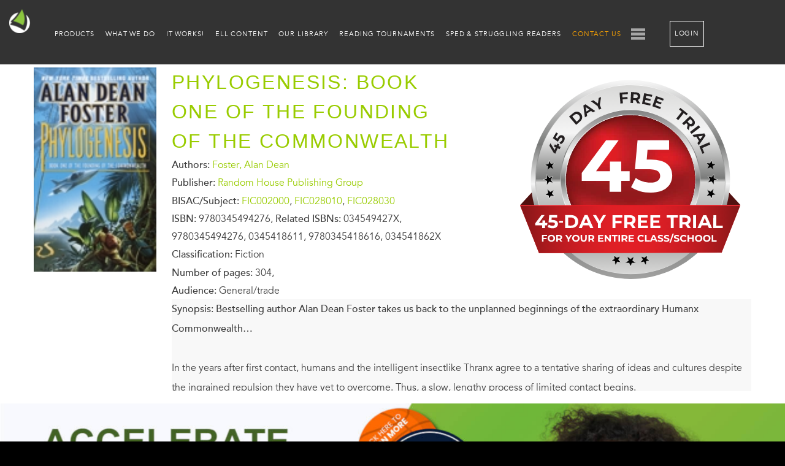

--- FILE ---
content_type: text/html; charset=UTF-8
request_url: https://lightsailed.com/catalog/book/phylogenesis-book-one-of-the-founding-of-the-commonwealth/9780345494276/
body_size: 17161
content:
<!DOCTYPE html>
<html lang="en-US">

<head>
    <META HTTP-EQUIV="Content-type" CONTENT="text/html; charset=UTF-8">
    <meta name="viewport" content="width=device-width, initial-scale=1">

    <link rel="profile" href="https://gmpg.org/xfn/11">
    <link rel="pingback" href="https://lightsailed.com/xmlrpc.php">
    <link rel="apple-touch-icon-precomposed" sizes="57x57" href="/wp-content/themes/lightsail/img/apple-touch-icon-57x57.png" />
    <link rel="apple-touch-icon-precomposed" sizes="114x114" href="/wp-content/themes/lightsail/img/apple-touch-icon-114x114.png" />
    <link rel="apple-touch-icon-precomposed" sizes="72x72" href="/wp-content/themes/lightsail/img/apple-touch-icon-72x72.png" />
    <link rel="apple-touch-icon-precomposed" sizes="144x144" href="/wp-content/themes/lightsail/img/apple-touch-icon-144x144.png" />
    <link rel="icon" type="image/png" href="/wp-content/themes/lightsail/img/favicon-32x32.png" sizes="32x32" />
    <link rel="icon" type="image/png" href="/wp-content/themes/lightsail/img/favicon-16x16.png" sizes="16x16" />

    <link rel="stylesheet" id="Avenir-css" href="/wp-content/themes/lightsail/webfonts/Avenir.css" type="text/css" media="all">
    <link rel="preconnect" href="https://fonts.googleapis.com">
    <link rel="preconnect" href="https://fonts.gstatic.com" crossorigin>
    <link href="https://fonts.googleapis.com/css2?family=Montserrat:wght@400;700&display=swap" rel="stylesheet">
    <link rel="stylesheet" href="https://use.typekit.net/myv8cff.css">
    <meta name='robots' content='index, follow, max-image-preview:large' />

	<!-- This site is optimized with the Yoast SEO Premium plugin v19.7 (Yoast SEO v19.14) - https://yoast.com/wordpress/plugins/seo/ -->
	<title>Phylogenesis: Book One of The Founding of the Commonwealth | Foster, A..</title>
	<meta property="og:locale" content="en_US" />
	<meta property="og:title" content="Phylogenesis: Book One of The Founding of the Commonwealth | Foster, A.." />
	<meta property="og:site_name" content="LightSail Education" />
	<script type="application/ld+json" class="yoast-schema-graph">{"@context":"https://schema.org","@graph":[{"@type":"WebSite","@id":"https://lightsailed.com/#website","url":"https://lightsailed.com/","name":"LightSail Education","description":"Read. Write. Learn. Grow.","potentialAction":[{"@type":"SearchAction","target":{"@type":"EntryPoint","urlTemplate":"https://lightsailed.com/?s={search_term_string}"},"query-input":"required name=search_term_string"}],"inLanguage":"en-US"}]}</script>
	<!-- / Yoast SEO Premium plugin. -->


<link rel='dns-prefetch' href='//www.googletagmanager.com' />
<link href='https://fonts.gstatic.com' crossorigin rel='preconnect' />
<link rel="alternate" type="application/rss+xml" title="LightSail Education &raquo; Feed" href="https://lightsailed.com/feed/" />
<link rel="alternate" type="application/rss+xml" title="LightSail Education &raquo; Comments Feed" href="https://lightsailed.com/comments/feed/" />
<style type="text/css">
img.wp-smiley,
img.emoji {
	display: inline !important;
	border: none !important;
	box-shadow: none !important;
	height: 1em !important;
	width: 1em !important;
	margin: 0 0.07em !important;
	vertical-align: -0.1em !important;
	background: none !important;
	padding: 0 !important;
}
</style>
	<link rel='stylesheet' id='layerslider-css' href='https://lightsailed.com/wp-content/plugins/LayerSlider/assets/static/layerslider/css/layerslider.css?ver=6.11.9' type='text/css' media='all' />
<link rel='stylesheet' id='ls-user-css' href='https://lightsailed.com/wp-content/uploads/layerslider.custom.css?ver=6.11.9' type='text/css' media='all' />
<link rel='stylesheet' id='wp-block-library-css' href='https://lightsailed.com/wp-includes/css/dist/block-library/style.min.css?ver=6.1.1' type='text/css' media='all' />
<link rel='stylesheet' id='classic-theme-styles-css' href='https://lightsailed.com/wp-includes/css/classic-themes.min.css?ver=1' type='text/css' media='all' />
<style id='global-styles-inline-css' type='text/css'>
body{--wp--preset--color--black: #000000;--wp--preset--color--cyan-bluish-gray: #abb8c3;--wp--preset--color--white: #ffffff;--wp--preset--color--pale-pink: #f78da7;--wp--preset--color--vivid-red: #cf2e2e;--wp--preset--color--luminous-vivid-orange: #ff6900;--wp--preset--color--luminous-vivid-amber: #fcb900;--wp--preset--color--light-green-cyan: #7bdcb5;--wp--preset--color--vivid-green-cyan: #00d084;--wp--preset--color--pale-cyan-blue: #8ed1fc;--wp--preset--color--vivid-cyan-blue: #0693e3;--wp--preset--color--vivid-purple: #9b51e0;--wp--preset--gradient--vivid-cyan-blue-to-vivid-purple: linear-gradient(135deg,rgba(6,147,227,1) 0%,rgb(155,81,224) 100%);--wp--preset--gradient--light-green-cyan-to-vivid-green-cyan: linear-gradient(135deg,rgb(122,220,180) 0%,rgb(0,208,130) 100%);--wp--preset--gradient--luminous-vivid-amber-to-luminous-vivid-orange: linear-gradient(135deg,rgba(252,185,0,1) 0%,rgba(255,105,0,1) 100%);--wp--preset--gradient--luminous-vivid-orange-to-vivid-red: linear-gradient(135deg,rgba(255,105,0,1) 0%,rgb(207,46,46) 100%);--wp--preset--gradient--very-light-gray-to-cyan-bluish-gray: linear-gradient(135deg,rgb(238,238,238) 0%,rgb(169,184,195) 100%);--wp--preset--gradient--cool-to-warm-spectrum: linear-gradient(135deg,rgb(74,234,220) 0%,rgb(151,120,209) 20%,rgb(207,42,186) 40%,rgb(238,44,130) 60%,rgb(251,105,98) 80%,rgb(254,248,76) 100%);--wp--preset--gradient--blush-light-purple: linear-gradient(135deg,rgb(255,206,236) 0%,rgb(152,150,240) 100%);--wp--preset--gradient--blush-bordeaux: linear-gradient(135deg,rgb(254,205,165) 0%,rgb(254,45,45) 50%,rgb(107,0,62) 100%);--wp--preset--gradient--luminous-dusk: linear-gradient(135deg,rgb(255,203,112) 0%,rgb(199,81,192) 50%,rgb(65,88,208) 100%);--wp--preset--gradient--pale-ocean: linear-gradient(135deg,rgb(255,245,203) 0%,rgb(182,227,212) 50%,rgb(51,167,181) 100%);--wp--preset--gradient--electric-grass: linear-gradient(135deg,rgb(202,248,128) 0%,rgb(113,206,126) 100%);--wp--preset--gradient--midnight: linear-gradient(135deg,rgb(2,3,129) 0%,rgb(40,116,252) 100%);--wp--preset--duotone--dark-grayscale: url('#wp-duotone-dark-grayscale');--wp--preset--duotone--grayscale: url('#wp-duotone-grayscale');--wp--preset--duotone--purple-yellow: url('#wp-duotone-purple-yellow');--wp--preset--duotone--blue-red: url('#wp-duotone-blue-red');--wp--preset--duotone--midnight: url('#wp-duotone-midnight');--wp--preset--duotone--magenta-yellow: url('#wp-duotone-magenta-yellow');--wp--preset--duotone--purple-green: url('#wp-duotone-purple-green');--wp--preset--duotone--blue-orange: url('#wp-duotone-blue-orange');--wp--preset--font-size--small: 13px;--wp--preset--font-size--medium: 20px;--wp--preset--font-size--large: 36px;--wp--preset--font-size--x-large: 42px;--wp--preset--spacing--20: 0.44rem;--wp--preset--spacing--30: 0.67rem;--wp--preset--spacing--40: 1rem;--wp--preset--spacing--50: 1.5rem;--wp--preset--spacing--60: 2.25rem;--wp--preset--spacing--70: 3.38rem;--wp--preset--spacing--80: 5.06rem;}:where(.is-layout-flex){gap: 0.5em;}body .is-layout-flow > .alignleft{float: left;margin-inline-start: 0;margin-inline-end: 2em;}body .is-layout-flow > .alignright{float: right;margin-inline-start: 2em;margin-inline-end: 0;}body .is-layout-flow > .aligncenter{margin-left: auto !important;margin-right: auto !important;}body .is-layout-constrained > .alignleft{float: left;margin-inline-start: 0;margin-inline-end: 2em;}body .is-layout-constrained > .alignright{float: right;margin-inline-start: 2em;margin-inline-end: 0;}body .is-layout-constrained > .aligncenter{margin-left: auto !important;margin-right: auto !important;}body .is-layout-constrained > :where(:not(.alignleft):not(.alignright):not(.alignfull)){max-width: var(--wp--style--global--content-size);margin-left: auto !important;margin-right: auto !important;}body .is-layout-constrained > .alignwide{max-width: var(--wp--style--global--wide-size);}body .is-layout-flex{display: flex;}body .is-layout-flex{flex-wrap: wrap;align-items: center;}body .is-layout-flex > *{margin: 0;}:where(.wp-block-columns.is-layout-flex){gap: 2em;}.has-black-color{color: var(--wp--preset--color--black) !important;}.has-cyan-bluish-gray-color{color: var(--wp--preset--color--cyan-bluish-gray) !important;}.has-white-color{color: var(--wp--preset--color--white) !important;}.has-pale-pink-color{color: var(--wp--preset--color--pale-pink) !important;}.has-vivid-red-color{color: var(--wp--preset--color--vivid-red) !important;}.has-luminous-vivid-orange-color{color: var(--wp--preset--color--luminous-vivid-orange) !important;}.has-luminous-vivid-amber-color{color: var(--wp--preset--color--luminous-vivid-amber) !important;}.has-light-green-cyan-color{color: var(--wp--preset--color--light-green-cyan) !important;}.has-vivid-green-cyan-color{color: var(--wp--preset--color--vivid-green-cyan) !important;}.has-pale-cyan-blue-color{color: var(--wp--preset--color--pale-cyan-blue) !important;}.has-vivid-cyan-blue-color{color: var(--wp--preset--color--vivid-cyan-blue) !important;}.has-vivid-purple-color{color: var(--wp--preset--color--vivid-purple) !important;}.has-black-background-color{background-color: var(--wp--preset--color--black) !important;}.has-cyan-bluish-gray-background-color{background-color: var(--wp--preset--color--cyan-bluish-gray) !important;}.has-white-background-color{background-color: var(--wp--preset--color--white) !important;}.has-pale-pink-background-color{background-color: var(--wp--preset--color--pale-pink) !important;}.has-vivid-red-background-color{background-color: var(--wp--preset--color--vivid-red) !important;}.has-luminous-vivid-orange-background-color{background-color: var(--wp--preset--color--luminous-vivid-orange) !important;}.has-luminous-vivid-amber-background-color{background-color: var(--wp--preset--color--luminous-vivid-amber) !important;}.has-light-green-cyan-background-color{background-color: var(--wp--preset--color--light-green-cyan) !important;}.has-vivid-green-cyan-background-color{background-color: var(--wp--preset--color--vivid-green-cyan) !important;}.has-pale-cyan-blue-background-color{background-color: var(--wp--preset--color--pale-cyan-blue) !important;}.has-vivid-cyan-blue-background-color{background-color: var(--wp--preset--color--vivid-cyan-blue) !important;}.has-vivid-purple-background-color{background-color: var(--wp--preset--color--vivid-purple) !important;}.has-black-border-color{border-color: var(--wp--preset--color--black) !important;}.has-cyan-bluish-gray-border-color{border-color: var(--wp--preset--color--cyan-bluish-gray) !important;}.has-white-border-color{border-color: var(--wp--preset--color--white) !important;}.has-pale-pink-border-color{border-color: var(--wp--preset--color--pale-pink) !important;}.has-vivid-red-border-color{border-color: var(--wp--preset--color--vivid-red) !important;}.has-luminous-vivid-orange-border-color{border-color: var(--wp--preset--color--luminous-vivid-orange) !important;}.has-luminous-vivid-amber-border-color{border-color: var(--wp--preset--color--luminous-vivid-amber) !important;}.has-light-green-cyan-border-color{border-color: var(--wp--preset--color--light-green-cyan) !important;}.has-vivid-green-cyan-border-color{border-color: var(--wp--preset--color--vivid-green-cyan) !important;}.has-pale-cyan-blue-border-color{border-color: var(--wp--preset--color--pale-cyan-blue) !important;}.has-vivid-cyan-blue-border-color{border-color: var(--wp--preset--color--vivid-cyan-blue) !important;}.has-vivid-purple-border-color{border-color: var(--wp--preset--color--vivid-purple) !important;}.has-vivid-cyan-blue-to-vivid-purple-gradient-background{background: var(--wp--preset--gradient--vivid-cyan-blue-to-vivid-purple) !important;}.has-light-green-cyan-to-vivid-green-cyan-gradient-background{background: var(--wp--preset--gradient--light-green-cyan-to-vivid-green-cyan) !important;}.has-luminous-vivid-amber-to-luminous-vivid-orange-gradient-background{background: var(--wp--preset--gradient--luminous-vivid-amber-to-luminous-vivid-orange) !important;}.has-luminous-vivid-orange-to-vivid-red-gradient-background{background: var(--wp--preset--gradient--luminous-vivid-orange-to-vivid-red) !important;}.has-very-light-gray-to-cyan-bluish-gray-gradient-background{background: var(--wp--preset--gradient--very-light-gray-to-cyan-bluish-gray) !important;}.has-cool-to-warm-spectrum-gradient-background{background: var(--wp--preset--gradient--cool-to-warm-spectrum) !important;}.has-blush-light-purple-gradient-background{background: var(--wp--preset--gradient--blush-light-purple) !important;}.has-blush-bordeaux-gradient-background{background: var(--wp--preset--gradient--blush-bordeaux) !important;}.has-luminous-dusk-gradient-background{background: var(--wp--preset--gradient--luminous-dusk) !important;}.has-pale-ocean-gradient-background{background: var(--wp--preset--gradient--pale-ocean) !important;}.has-electric-grass-gradient-background{background: var(--wp--preset--gradient--electric-grass) !important;}.has-midnight-gradient-background{background: var(--wp--preset--gradient--midnight) !important;}.has-small-font-size{font-size: var(--wp--preset--font-size--small) !important;}.has-medium-font-size{font-size: var(--wp--preset--font-size--medium) !important;}.has-large-font-size{font-size: var(--wp--preset--font-size--large) !important;}.has-x-large-font-size{font-size: var(--wp--preset--font-size--x-large) !important;}
.wp-block-navigation a:where(:not(.wp-element-button)){color: inherit;}
:where(.wp-block-columns.is-layout-flex){gap: 2em;}
.wp-block-pullquote{font-size: 1.5em;line-height: 1.6;}
</style>
<link rel='stylesheet' id='lightsail-style-css' href='https://lightsailed.com/wp-content/mu-plugins/lightsail/css/style.css?ver=1729233147' type='text/css' media='all' />
<link rel='stylesheet' id='lightsail-editor-style-css' href='https://lightsailed.com/wp-content/mu-plugins/lightsail/css/editor.css?ver=1729233147' type='text/css' media='all' />
<link rel='stylesheet' id='sc-style-css' href='https://lightsailed.com/wp-content/mu-plugins/shortcodes/css/shortcodes.css?ver=1729233147' type='text/css' media='all' />
<link rel='stylesheet' id='swpm.common-css' href='https://lightsailed.com/wp-content/plugins/simple-membership/css/swpm.common.css?ver=4.2.4' type='text/css' media='all' />
<link rel='stylesheet' id='dashicons-css' href='https://lightsailed.com/wp-includes/css/dashicons.min.css?ver=6.1.1' type='text/css' media='all' />
<link rel='stylesheet' id='thickbox-css' href='https://lightsailed.com/wp-includes/js/thickbox/thickbox.css?ver=6.1.1' type='text/css' media='all' />
<link rel='stylesheet' id='chld_thm_cfg_parent-css' href='https://lightsailed.com/wp-content/themes/lightsail/style.css?ver=1729233147' type='text/css' media='all' />
<link rel='stylesheet' id='custom-css' href='https://lightsailed.com/wp-content/themes/lightsail-child02/css/style.css?ver=1729233147' type='text/css' media='all' />
<link rel='stylesheet' id='catalogBooks-css' href='https://lightsailed.com/wp-content/themes/lightsail/artem/catalog/css/catalog-book.css?ver=1729233147' type='text/css' media='' />
<link rel='stylesheet' id='fancybox-css' href='https://lightsailed.com/wp-content/themes/lightsail/js/vendor/jquery.fancybox.min.css?ver=6.1.1' type='text/css' media='all' />
<link rel='stylesheet' id='dflip-icons-style-css' href='https://lightsailed.com/wp-content/plugins/3d-flipbook-dflip-lite/assets/css/themify-icons.min.css?ver=1.7.33' type='text/css' media='all' />
<link rel='stylesheet' id='dflip-style-css' href='https://lightsailed.com/wp-content/plugins/3d-flipbook-dflip-lite/assets/css/dflip.min.css?ver=1.7.33' type='text/css' media='all' />
<style id='rocket-lazyload-inline-css' type='text/css'>
.rll-youtube-player{position:relative;padding-bottom:56.23%;height:0;overflow:hidden;max-width:100%;}.rll-youtube-player:focus-within{outline: 2px solid currentColor;outline-offset: 5px;}.rll-youtube-player iframe{position:absolute;top:0;left:0;width:100%;height:100%;z-index:100;background:0 0}.rll-youtube-player img{bottom:0;display:block;left:0;margin:auto;max-width:100%;width:100%;position:absolute;right:0;top:0;border:none;height:auto;-webkit-transition:.4s all;-moz-transition:.4s all;transition:.4s all}.rll-youtube-player img:hover{-webkit-filter:brightness(75%)}.rll-youtube-player .play{height:100%;width:100%;left:0;top:0;position:absolute;background:url(https://lightsailed.com/wp-content/plugins/wp-rocket/assets/img/youtube.png) no-repeat center;background-color: transparent !important;cursor:pointer;border:none;}
</style>
<script type='text/javascript' src='https://lightsailed.com/wp-content/themes/lightsail/js/vendor/jquery-3.6.0.min.js' id='jquery-js'></script>
<script type='text/javascript' src='https://lightsailed.com/wp-content/plugins/sp-client-document-manager-premium/js/jquery.auderoContextMenu.js?ver=6.1.1' id='jquery-context-menu-js-js'></script>
<script type='text/javascript' src='https://lightsailed.com/wp-content/plugins/sp-client-document-manager-premium/integrated/sp-client-document-manager-productivity/js/scripts.js?ver=6.1.1' id='cdmProductivity_js-js'></script>
<script type='text/javascript' src='https://lightsailed.com/wp-includes/js/dist/vendor/lodash.min.js?ver=4.17.19' id='lodash-js'></script>
<script type='text/javascript' id='lodash-js-after'>
window.lodash = _.noConflict();
</script>
<script type='text/javascript' src='https://lightsailed.com/wp-includes/js/dist/vendor/regenerator-runtime.min.js?ver=0.13.9' id='regenerator-runtime-js'></script>
<script type='text/javascript' src='https://lightsailed.com/wp-includes/js/dist/vendor/wp-polyfill.min.js?ver=3.15.0' id='wp-polyfill-js'></script>
<script type='text/javascript' src='https://lightsailed.com/wp-includes/js/dist/autop.min.js?ver=43197d709df445ccf849' id='wp-autop-js'></script>
<script type='text/javascript' src='https://lightsailed.com/wp-includes/js/dist/blob.min.js?ver=a078f260190acf405764' id='wp-blob-js'></script>
<script type='text/javascript' src='https://lightsailed.com/wp-includes/js/dist/block-serialization-default-parser.min.js?ver=eb2cdc8cd7a7975d49d9' id='wp-block-serialization-default-parser-js'></script>
<script type='text/javascript' src='https://lightsailed.com/wp-includes/js/dist/vendor/react.min.js?ver=17.0.1' id='react-js'></script>
<script type='text/javascript' src='https://lightsailed.com/wp-includes/js/dist/hooks.min.js?ver=4169d3cf8e8d95a3d6d5' id='wp-hooks-js'></script>
<script type='text/javascript' src='https://lightsailed.com/wp-includes/js/dist/deprecated.min.js?ver=6c963cb9494ba26b77eb' id='wp-deprecated-js'></script>
<script type='text/javascript' src='https://lightsailed.com/wp-includes/js/dist/dom.min.js?ver=133a042fbbef48f38107' id='wp-dom-js'></script>
<script type='text/javascript' src='https://lightsailed.com/wp-includes/js/dist/vendor/react-dom.min.js?ver=17.0.1' id='react-dom-js'></script>
<script type='text/javascript' src='https://lightsailed.com/wp-includes/js/dist/escape-html.min.js?ver=03e27a7b6ae14f7afaa6' id='wp-escape-html-js'></script>
<script type='text/javascript' src='https://lightsailed.com/wp-includes/js/dist/element.min.js?ver=47162ff4492c7ec4956b' id='wp-element-js'></script>
<script type='text/javascript' src='https://lightsailed.com/wp-includes/js/dist/is-shallow-equal.min.js?ver=20c2b06ecf04afb14fee' id='wp-is-shallow-equal-js'></script>
<script type='text/javascript' src='https://lightsailed.com/wp-includes/js/dist/i18n.min.js?ver=9e794f35a71bb98672ae' id='wp-i18n-js'></script>
<script type='text/javascript' id='wp-i18n-js-after'>
wp.i18n.setLocaleData( { 'text direction\u0004ltr': [ 'ltr' ] } );
</script>
<script type='text/javascript' src='https://lightsailed.com/wp-includes/js/dist/keycodes.min.js?ver=6e0aadc0106bd8aadc89' id='wp-keycodes-js'></script>
<script type='text/javascript' src='https://lightsailed.com/wp-includes/js/dist/priority-queue.min.js?ver=99e325da95c5a35c7dc2' id='wp-priority-queue-js'></script>
<script type='text/javascript' src='https://lightsailed.com/wp-includes/js/dist/compose.min.js?ver=37228270687b2a94e518' id='wp-compose-js'></script>
<script type='text/javascript' src='https://lightsailed.com/wp-includes/js/dist/redux-routine.min.js?ver=c9ea6c0df793258797e6' id='wp-redux-routine-js'></script>
<script type='text/javascript' src='https://lightsailed.com/wp-includes/js/dist/data.min.js?ver=d8cf5b24f99c64ae47d6' id='wp-data-js'></script>
<script type='text/javascript' id='wp-data-js-after'>
( function() {
	var userId = 0;
	var storageKey = "WP_DATA_USER_" + userId;
	wp.data
		.use( wp.data.plugins.persistence, { storageKey: storageKey } );
} )();
</script>
<script type='text/javascript' src='https://lightsailed.com/wp-includes/js/dist/html-entities.min.js?ver=36a4a255da7dd2e1bf8e' id='wp-html-entities-js'></script>
<script type='text/javascript' src='https://lightsailed.com/wp-includes/js/dist/shortcode.min.js?ver=7539044b04e6bca57f2e' id='wp-shortcode-js'></script>
<script type='text/javascript' src='https://lightsailed.com/wp-includes/js/dist/blocks.min.js?ver=69022aed79bfd45b3b1d' id='wp-blocks-js'></script>
<script type='text/javascript' src='https://lightsailed.com/wp-includes/js/dist/dom-ready.min.js?ver=392bdd43726760d1f3ca' id='wp-dom-ready-js'></script>
<script type='text/javascript' src='https://lightsailed.com/wp-includes/js/dist/a11y.min.js?ver=ecce20f002eda4c19664' id='wp-a11y-js'></script>
<script type='text/javascript' src='https://lightsailed.com/wp-includes/js/dist/url.min.js?ver=bb0ef862199bcae73aa7' id='wp-url-js'></script>
<script type='text/javascript' src='https://lightsailed.com/wp-includes/js/dist/api-fetch.min.js?ver=bc0029ca2c943aec5311' id='wp-api-fetch-js'></script>
<script type='text/javascript' id='wp-api-fetch-js-after'>
wp.apiFetch.use( wp.apiFetch.createRootURLMiddleware( "https://lightsailed.com/wp-json/" ) );
wp.apiFetch.nonceMiddleware = wp.apiFetch.createNonceMiddleware( "9037f47ca0" );
wp.apiFetch.use( wp.apiFetch.nonceMiddleware );
wp.apiFetch.use( wp.apiFetch.mediaUploadMiddleware );
wp.apiFetch.nonceEndpoint = "https://lightsailed.com/wp-admin/admin-ajax.php?action=rest-nonce";
</script>
<script type='text/javascript' src='https://lightsailed.com/wp-includes/js/dist/vendor/moment.min.js?ver=2.29.4' id='moment-js'></script>
<script type='text/javascript' id='moment-js-after'>
moment.updateLocale( 'en_US', {"months":["January","February","March","April","May","June","July","August","September","October","November","December"],"monthsShort":["Jan","Feb","Mar","Apr","May","Jun","Jul","Aug","Sep","Oct","Nov","Dec"],"weekdays":["Sunday","Monday","Tuesday","Wednesday","Thursday","Friday","Saturday"],"weekdaysShort":["Sun","Mon","Tue","Wed","Thu","Fri","Sat"],"week":{"dow":1},"longDateFormat":{"LT":"g:i a","LTS":null,"L":null,"LL":"F j, Y","LLL":"F j, Y g:i a","LLLL":null}} );
</script>
<script type='text/javascript' src='https://lightsailed.com/wp-includes/js/dist/date.min.js?ver=ce7daf24092d87ff18be' id='wp-date-js'></script>
<script type='text/javascript' id='wp-date-js-after'>
wp.date.setSettings( {"l10n":{"locale":"en_US","months":["January","February","March","April","May","June","July","August","September","October","November","December"],"monthsShort":["Jan","Feb","Mar","Apr","May","Jun","Jul","Aug","Sep","Oct","Nov","Dec"],"weekdays":["Sunday","Monday","Tuesday","Wednesday","Thursday","Friday","Saturday"],"weekdaysShort":["Sun","Mon","Tue","Wed","Thu","Fri","Sat"],"meridiem":{"am":"am","pm":"pm","AM":"AM","PM":"PM"},"relative":{"future":"%s from now","past":"%s ago"},"startOfWeek":1},"formats":{"time":"g:i a","date":"F j, Y","datetime":"F j, Y g:i a","datetimeAbbreviated":"M j, Y g:i a"},"timezone":{"offset":0,"string":"UTC","abbr":"UTC"}} );
</script>
<script type='text/javascript' src='https://lightsailed.com/wp-includes/js/dist/primitives.min.js?ver=ae0bece54c0487c976b1' id='wp-primitives-js'></script>
<script type='text/javascript' src='https://lightsailed.com/wp-includes/js/dist/rich-text.min.js?ver=c704284bebe26cf1dd51' id='wp-rich-text-js'></script>
<script type='text/javascript' src='https://lightsailed.com/wp-includes/js/dist/warning.min.js?ver=4acee5fc2fd9a24cefc2' id='wp-warning-js'></script>
<script type='text/javascript' src='https://lightsailed.com/wp-includes/js/dist/components.min.js?ver=4b876f1ff2e5c93b8fb1' id='wp-components-js'></script>
<script type='text/javascript' src='https://lightsailed.com/wp-includes/js/dist/keyboard-shortcuts.min.js?ver=b696c16720133edfc065' id='wp-keyboard-shortcuts-js'></script>
<script type='text/javascript' src='https://lightsailed.com/wp-includes/js/dist/notices.min.js?ver=9c1575b7a31659f45a45' id='wp-notices-js'></script>
<script type='text/javascript' src='https://lightsailed.com/wp-includes/js/dist/style-engine.min.js?ver=10341d6e6decffab850e' id='wp-style-engine-js'></script>
<script type='text/javascript' src='https://lightsailed.com/wp-includes/js/dist/token-list.min.js?ver=f2cf0bb3ae80de227e43' id='wp-token-list-js'></script>
<script type='text/javascript' src='https://lightsailed.com/wp-includes/js/dist/wordcount.min.js?ver=feb9569307aec24292f2' id='wp-wordcount-js'></script>
<script type='text/javascript' src='https://lightsailed.com/wp-includes/js/dist/block-editor.min.js?ver=0c7c9b9a74ceb717d6eb' id='wp-block-editor-js'></script>
<script type='text/javascript' src='https://lightsailed.com/wp-includes/js/dist/core-data.min.js?ver=d8d458b31912f858bcdf' id='wp-core-data-js'></script>
<script type='text/javascript' src='https://lightsailed.com/wp-includes/js/dist/media-utils.min.js?ver=17f6455b0630582352a4' id='wp-media-utils-js'></script>
<script type='text/javascript' src='https://lightsailed.com/wp-includes/js/dist/preferences-persistence.min.js?ver=c5543628aa7ff5bd5be4' id='wp-preferences-persistence-js'></script>
<script type='text/javascript' src='https://lightsailed.com/wp-includes/js/dist/preferences.min.js?ver=5e6c91c252c0e040f379' id='wp-preferences-js'></script>
<script type='text/javascript' id='wp-preferences-js-after'>
( function() {
				var serverData = false;
				var userId = "0";
				var persistenceLayer = wp.preferencesPersistence.__unstableCreatePersistenceLayer( serverData, userId );
				var preferencesStore = wp.preferences.store;
				wp.data.dispatch( preferencesStore ).setPersistenceLayer( persistenceLayer );
			} ) ();
</script>
<script type='text/javascript' src='https://lightsailed.com/wp-includes/js/dist/reusable-blocks.min.js?ver=3fb4b31e589a583a362e' id='wp-reusable-blocks-js'></script>
<script type='text/javascript' src='https://lightsailed.com/wp-includes/js/dist/server-side-render.min.js?ver=ba8027ee85d65ae23ec7' id='wp-server-side-render-js'></script>
<script type='text/javascript' src='https://lightsailed.com/wp-includes/js/dist/editor.min.js?ver=c9102d37531f38da0681' id='wp-editor-js'></script>
<script type='text/javascript' id='wp-editor-js-after'>
Object.assign( window.wp.editor, window.wp.oldEditor );
</script>
<script type='text/javascript' src='https://lightsailed.com/wp-content/plugins/sp-client-document-manager//classes/gutenberg/blocks/uploader/block.build.js?ver=1.0.1' id='sp_client_document_manager-uploader-js'></script>
<script type='text/javascript' src='https://lightsailed.com/wp-content/mu-plugins/lightsail/vendors/micromodal.min.js' id='micromodal-js'></script>
<script type='text/javascript' src='https://lightsailed.com/wp-content/mu-plugins/shortcodes/vendors/swiper-bundle.min.js?ver=1729233147' id='swiper-js'></script>
<script type='text/javascript' src='https://lightsailed.com/wp-content/themes/lightsail/js/vendor/jquery.fancybox.min.js?ver=6.1.1' id='fancybox-js'></script>
<script type='text/javascript' src='https://lightsailed.com/wp-content/mu-plugins/shortcodes/dist/script.js?ver=1729233147' id='sc-script-js'></script>
<script type='text/javascript' src='https://lightsailed.com/wp-content/mu-plugins/vimeo_popup/vimeo_popup.js?ver=1729233147' id='vimeo_popup-js'></script>
<script type='text/javascript' id='utils-js-extra'>
/* <![CDATA[ */
var userSettings = {"url":"\/","uid":"0","time":"1768950862","secure":"1"};
/* ]]> */
</script>
<script type='text/javascript' src='https://lightsailed.com/wp-includes/js/utils.min.js?ver=6.1.1' id='utils-js'></script>
<script type='text/javascript' id='sp-cdm-link-js-extra'>
/* <![CDATA[ */
var sp_cdm_link = {"ajax":"https:\/\/lightsailed.com\/wp-admin\/admin-ajax.php"};
/* ]]> */
</script>
<script type='text/javascript' src='https://lightsailed.com/wp-content/plugins/sp-client-document-manager/integrated/sp-cdm-link/js/scripts.js?ver=6.1.1' id='sp-cdm-link-js'></script>
<script type='text/javascript' id='sp-cdm-media-js-extra'>
/* <![CDATA[ */
var sp_cdm_media = {"ajax":"https:\/\/lightsailed.com\/wp-admin\/admin-ajax.php"};
/* ]]> */
</script>
<script type='text/javascript' src='https://lightsailed.com/wp-content/plugins/sp-client-document-manager/integrated/sp-cdm-media/js/scripts.js?ver=6.1.1' id='sp-cdm-media-js'></script>
<meta name="generator" content="Powered by LayerSlider 6.11.9 - Multi-Purpose, Responsive, Parallax, Mobile-Friendly Slider Plugin for WordPress." />
<!-- LayerSlider updates and docs at: https://layerslider.kreaturamedia.com -->
<link rel="https://api.w.org/" href="https://lightsailed.com/wp-json/" /><link rel="EditURI" type="application/rsd+xml" title="RSD" href="https://lightsailed.com/xmlrpc.php?rsd" />
<link rel="wlwmanifest" type="application/wlwmanifest+xml" href="https://lightsailed.com/wp-includes/wlwmanifest.xml" />
<meta name="generator" content="WordPress 6.1.1" />
<meta name="generator" content="Site Kit by Google 1.92.0" />         <style type="text/css">
		  /* SP Client Document Manager Customizer Styles */

	
	





			 			 /* SP Client Document Manager Customizer Styles */ 
         </style>
    <script data-cfasync="false"> var dFlipLocation = "https://lightsailed.com/wp-content/plugins/3d-flipbook-dflip-lite/assets/"; var dFlipWPGlobal = {"text":{"toggleSound":"Turn on\/off Sound","toggleThumbnails":"Toggle Thumbnails","toggleOutline":"Toggle Outline\/Bookmark","previousPage":"Previous Page","nextPage":"Next Page","toggleFullscreen":"Toggle Fullscreen","zoomIn":"Zoom In","zoomOut":"Zoom Out","toggleHelp":"Toggle Help","singlePageMode":"Single Page Mode","doublePageMode":"Double Page Mode","downloadPDFFile":"Download PDF File","gotoFirstPage":"Goto First Page","gotoLastPage":"Goto Last Page","share":"Share","mailSubject":"I wanted you to see this FlipBook","mailBody":"Check out this site {{url}}","loading":"DearFlip: Loading "},"moreControls":"download,pageMode,startPage,endPage,sound","hideControls":"","scrollWheel":"true","backgroundColor":"#777","backgroundImage":"","height":"auto","paddingLeft":"20","paddingRight":"20","controlsPosition":"bottom","duration":800,"soundEnable":"true","enableDownload":"true","enableAnnotation":"false","enableAnalytics":"false","webgl":"true","hard":"none","maxTextureSize":"1600","rangeChunkSize":"524288","zoomRatio":1.5,"stiffness":3,"pageMode":"0","singlePageMode":"0","pageSize":"0","autoPlay":"false","autoPlayDuration":5000,"autoPlayStart":"false","linkTarget":"2","sharePrefix":"dearflip-"};</script><style type="text/css">.recentcomments a{display:inline !important;padding:0 !important;margin:0 !important;}</style>
<!-- Google Tag Manager snippet added by Site Kit -->
<script type="text/javascript">
			( function( w, d, s, l, i ) {
				w[l] = w[l] || [];
				w[l].push( {'gtm.start': new Date().getTime(), event: 'gtm.js'} );
				var f = d.getElementsByTagName( s )[0],
					j = d.createElement( s ), dl = l != 'dataLayer' ? '&l=' + l : '';
				j.async = true;
				j.src = 'https://www.googletagmanager.com/gtm.js?id=' + i + dl;
				f.parentNode.insertBefore( j, f );
			} )( window, document, 'script', 'dataLayer', 'GTM-P22KNGL' );
			
</script>

<!-- End Google Tag Manager snippet added by Site Kit -->

    

<meta name="description" content="Read Phylogenesis: Book One of The Founding of the Commonwealth by Foster, Alan Dean, lexile & reading level: , (ISBN: 9780345494276). Book enhanced with curriculum aligned questions and activities, world class educational video clips & contextual action clips." />
<script type="application/ld+json">
{
  "@context": "https://schema.org",
  "@type": "Book",
  "bookFormat": "EBook",
  "copyrightHolder": {
    "@type": "Organization",
    "name": "Random House Publishing Group"
  },
    "author": {
    "@type": "Person",
    "name": "Foster, Alan Dean"
  },
  "genre": "",
  "image": "https://lightsailpublic.blob.core.windows.net/bookimages/9780345494276-L.jpg?2021-04-04T13:46:47.2215439Z",
  "inLanguage": "English",
  "isbn": "9780345494276",
  "name": "Phylogenesis: Book One of The Founding of the Commonwealth",
  "numberOfPages": "304",
   "publisher": {
    "@type": "Organization",
    "name": "Random House Publishing Group"
  }
}
</script>
		<style type="text/css" id="wp-custom-css">
			.post-meta, .entry-meta {
    display: none;
}

.tags-header {
	  display: none;
}
body.page-id-251476 .main-banner.micro{ min-height: 250px; }		</style>
		<noscript><style id="rocket-lazyload-nojs-css">.rll-youtube-player, [data-lazy-src]{display:none !important;}</style></noscript>
</head>

<!-- 404.php -->

<body class="error404 group-blog hfeed">

    
        <div id="page" class="site">

            <header id="masthead" class="site-header" role="banner">

                <div class="header-wrapper">
                    <div class="site-branding">
                        <div class="logo-holder">
                            <div class="logo">
                                                                    <a href="https://lightsailed.com/" rel="home">
                                        <img width="413" height="161" src="https://lightsailed.com/wp-content/themes/lightsail/img/logo-mindful-white.svg" alt="LightSail logo">
                                    </a>
                                
                            </div>
                        </div>
                    </div><!-- .site-branding -->

                    <nav id="site-navigation" class="main-navigation" role="navigation">
                        <button class="menu-toggle" aria-controls="primary-menu" aria-expanded="false"><i class="icon-menu"></i></button>
                                                <div class="menu-header-navigation-container"><ul id="primary-menu" class="menu"><li id="menu-item-251024" class="menu-item menu-item-type-post_type menu-item-object-page menu-item-251024"><a href="https://lightsailed.com/products/">Products</a></li>
<li id="menu-item-250709" class="menu-item menu-item-type-post_type menu-item-object-page menu-item-250709"><a href="https://lightsailed.com/what-we-do-page/">What We Do</a></li>
<li id="menu-item-5835" class="menu-item menu-item-type-post_type menu-item-object-page menu-item-5835"><a href="https://lightsailed.com/it-works/">It Works!</a></li>
<li id="menu-item-251712" class="menu-item menu-item-type-post_type menu-item-object-page menu-item-251712"><a href="https://lightsailed.com/ell/">ELL Content</a></li>
<li id="menu-item-251281" class="menu-item menu-item-type-custom menu-item-object-custom menu-item-has-children menu-item-251281"><a href="https://lightsailed.com/catalog/">Our Library</a>
<ul class="sub-menu">
	<li id="menu-item-251299" class="menu-item menu-item-type-custom menu-item-object-custom menu-item-251299"><a href="https://lightsailed.com/catalog/">Our Library</a></li>
	<li id="menu-item-250847" class="menu-item menu-item-type-post_type menu-item-object-page menu-item-250847"><a href="https://lightsailed.com/library-and-recommended-books/">Library &#038; Recommended Books</a></li>
	<li id="menu-item-250630" class="menu-item menu-item-type-custom menu-item-object-custom menu-item-250630"><a href="https://lightsailed.com/features/personalized-libraries/">Curated Content</a></li>
</ul>
</li>
<li id="menu-item-251490" class="menu-item menu-item-type-post_type menu-item-object-page menu-item-251490"><a href="https://lightsailed.com/tournaments/free-trial/">READING  TOURNAMENTS</a></li>
<li id="menu-item-251491" class="menu-item menu-item-type-custom menu-item-object-custom menu-item-251491"><a href="https://lightsailed.com/pr">SPED &#038; STRUGGLING READERS</a></li>
<li id="menu-item-251035" class="orange-link menu-item menu-item-type-custom menu-item-object-custom menu-item-251035"><a href="/find-out-more/">Contact Us</a></li>
<li id="menu-item-251492" class="menu-burger menu-item menu-item-type-custom menu-item-object-custom menu-item-has-children menu-item-251492"><a>About</a>
<ul class="sub-menu">
	<li id="menu-item-251038" class="menu-item menu-item-type-post_type menu-item-object-page menu-item-has-children menu-item-251038"><a href="https://lightsailed.com/about/">About</a>
	<ul class="sub-menu">
		<li id="menu-item-5829" class="menu-item menu-item-type-post_type menu-item-object-page menu-item-5829"><a href="https://lightsailed.com/about/the-team/">The Team</a></li>
		<li id="menu-item-250859" class="menu-item menu-item-type-post_type menu-item-object-page menu-item-250859"><a href="https://lightsailed.com/inabox/">Literacy in a Box</a></li>
		<li id="menu-item-6510" class="menu-item menu-item-type-post_type menu-item-object-page menu-item-6510"><a href="https://lightsailed.com/about/awards-reviews/">Awards &#038; Reviews</a></li>
		<li id="menu-item-251468" class="menu-item menu-item-type-post_type menu-item-object-page menu-item-251468"><a href="https://lightsailed.com/partner/">Become a partner</a></li>
		<li id="menu-item-5831" class="menu-item menu-item-type-post_type menu-item-object-page menu-item-5831"><a href="https://lightsailed.com/careers/">Careers</a></li>
		<li id="menu-item-250538" class="menu-item menu-item-type-post_type menu-item-object-page menu-item-250538"><a href="https://lightsailed.com/faq/">FAQ</a></li>
		<li id="menu-item-250691" class="menu-item menu-item-type-custom menu-item-object-custom menu-item-250691"><a target="_blank" rel="noopener" href="https://learning.lightsailed.com/coronavirus-complimentary-literacy-platform-access">Remote Teaching Toolkit</a></li>
	</ul>
</li>
	<li id="menu-item-7482" class="menu-item menu-item-type-post_type menu-item-object-page menu-item-has-children menu-item-7482"><a href="https://lightsailed.com/professional-development/">Professional Development</a>
	<ul class="sub-menu">
		<li id="menu-item-7481" class="menu-item menu-item-type-post_type menu-item-object-page menu-item-7481"><a href="https://lightsailed.com/professional-development/">What We’re About</a></li>
		<li id="menu-item-250692" class="menu-item menu-item-type-custom menu-item-object-custom menu-item-250692"><a target="_blank" rel="nofollow" href="https://learning.lightsailed.com/coronavirus-complimentary-literacy-platform-access">Remote Teaching Toolkit</a></li>
		<li id="menu-item-7480" class="menu-item menu-item-type-post_type menu-item-object-page menu-item-7480"><a href="https://lightsailed.com/professional-development-catalogue/">PD Catalogue</a></li>
	</ul>
</li>
	<li id="menu-item-215638" class="menu-item menu-item-type-custom menu-item-object-custom menu-item-215638"><a href="/parents/">Parents</a></li>
</ul>
</li>
<li id="menu-item-251062" class="login-btn menu-item menu-item-type-custom menu-item-object-custom menu-item-251062"><a href="https://lightsailed.com/school/literacy/#/">Login</a></li>
</ul></div>                    </nav><!-- #site-navigation -->
                </div>

                            </header><!-- #masthead -->
        
        
<section class="book-main">
    <div class="container">
        <div class="book-wrapper">
            <div class="book-image">
                <img class="book__image" src="https://lightsailpublic.blob.core.windows.net/bookimages/9780345494276-L.jpg?2021-04-04T13:46:47.2215439Z" alt="Phylogenesis: Book One of The Founding of the Commonwealth, Foster, Alan Dean">
                <div class="hide-desktop">
                    <a href="https://lightsailed.com/free-trial/" title="Try LightSail" target="_blank">
                        <img class="book__moblabel" width="159" height="150" src="https://lightsailed.com/wp-content/themes/lightsail/artem/catalog/img/45days.svg" alt="Sign up for our literacy platform for free for reading at home">
                    </a>
                </div>
            </div>
            <div class="book-info">
                <div class="book__label hide-mobile">
                    <a href="https://lightsailed.com/free-trial/" title="Try LightSail" target="_blank">
                        <img width="159" height="150" src="https://lightsailed.com/wp-content/themes/lightsail/artem/catalog/img/45days.svg" alt="Sign up for our literacy platform for free for reading at home">
                    </a>
                </div>
                <table>
                    <thead>
                        <tr>
                            <th>
                                <h1 class="book-title__main">Phylogenesis: Book One of The Founding of the Commonwealth</h1>
                            </th>
                        </tr>
                    </thead>
                    <tbody>
                                                    <tr>
                                <th><strong>Authors: </strong></th>
                                <td><a href="https://lightsailed.com/books/author/Foster-Alan_Dean/">Foster, Alan Dean</a></td>
                            </tr>
                                                                        
                                                                            <tr>
                                <th><strong>Publisher: </strong></th>
                                <td><a href="https://lightsailed.com/books/publisher/Random-House-Publishing-Group/">Random House Publishing Group</a></td>
                            </tr>
                                                                            <tr>
                                <th><strong>BISAC/Subject: </strong></th>
                                <td><a href="https://lightsailed.com/books/subject/fiction-action-adventure/FIC002000/">FIC002000</a>, <a href="https://lightsailed.com/books/subject/fiction-science-fiction-action-adventure/FIC028010/">FIC028010</a>, <a href="https://lightsailed.com/books/subject/fiction-science-fiction-space-opera/FIC028030/">FIC028030</a></td>
                            </tr>
                                                                        <tr>
                            <th><strong>ISBN: </strong></th>
                            <td>
                                                                    9780345494276, <strong>Related ISBNs:</strong>                                    034549427X, 9780345494276, 0345418611, 9780345418616, 034541862X                                                            </td>
                        </tr>
                        <tr>
                            <th><strong>Classification: </strong></th>
                            <td>Fiction</td>
                        </tr>
                        <tr>
                            <th><strong>Number of pages: </strong></th>
                            <td>304,</td>
                        </tr>
                                                                            <tr>
                                <th><strong>Audience: </strong></th>
                                <td>General/trade</td>
                            </tr>
                        

                    </tbody>
                </table>
                                    <div class="book-synopsis"><strong>Synopsis: </strong><b>Bestselling author Alan Dean Foster takes us back to the unplanned beginnings of the extraordinary Humanx Commonwealth&hellip;</b><br><br>In the years after first contact, humans and the intelligent insectlike Thranx agree to a tentative sharing of ideas and cultures despite the ingrained repulsion they have yet to overcome. Thus, a slow, lengthy process of limited contact begins.<br><br>Yet they never plan for a chance meeting between a misfit artist and a petty thief. Desvendapur is a talented Thranx poet who is bored with his life and needs new inspiration for his work. Venturing beyond the familiar, Desvendapur runs into Cheelo Montoya, a small-time criminal with big dreams of making a fast buck. Together they will embark upon a journey that will forever change their beliefs, their futures, and their worlds . . .</div>
                            </div>
        </div>
    </div>
</section>


<div class="book__wrap">
    <a href="https://lightsailed.com/free-trial/" title="Try LightSail" target="_blank">
        <img class="book__img" width="1440" height="1244" loading="lazy" src="https://lightsailed.com/wp-content/themes/lightsail/artem/catalog/img/summer-slam-2024.jpg" alt="Sign up for our literacy platform for reading at home">
        <div class="book__box">
            <div class="book__link">
                <div class="book__try">
                    Try LightSail for FREE!
                </div>
            </div>
        </div>
    </a>
</div>
<div class="container">
    <p>LightSail includes up to 6,000 high interest, Lexile<sup>Ⓡ</sup> aligned book titles with every student subscription. Other titles are available for individual purchase.</p>
</div>
<!--Take a tour-->
<!-- PITCH BAND - Take a Tour -->
<style>
    .pitch-content__title {
        font-size: 2.5rem;
    }

    .mb-20 {
        margin-bottom: 20px;
    }

    @media screen and (max-width: 767px) {

        .pitch-content__title,
        .pitch-content__subtitle {
            font-size: 1.5rem;
        }
    }

    @media screen and (max-width: 575px) {

        .pitch-content__title,
        .pitch-content__subtitle {
            font-size: 1rem;
        }
    }
</style>

    
<div class="pitch page-band alt" id="pitch" >
    <div class="pitch-overlay"></div>
    <div class="container">
        <div class="row">
            <div class="col9 center-block">
                <div class="pitch-content text-center">
                    <h2 class="pitch-content__title">Watch the power of</h2> 
<h2 class="pitch-content__title">Lightsail in action</h2>                    <a class="pitch-video" href="/tour/">
                        <i class="icon-play2"></i>
                    </a>
                    <div class="video-story">
                        <div class="video-iframe">
                            <div class="video-close">
                                &times;
                            </div>
                            <iframe data-link="https://player.vimeo.com/video/175251982?title=0&byline=0&portrait=0" width="640" height="360" frameborder="0" webkitallowfullscreen mozallowfullscreen allowfullscreen class="pitch-vimeo"></iframe>
                        </div>
                    </div>
                </div>
            </div>
            <!-- /col9 -->
        </div>
        <!-- /row -->
    </div>
    <!-- /container -->
</div>
<!-- /pitch --><!--Benefits-->
<div class="benefits page-band text-center" id="benefits">
    <!-- BENEFITS BAND -->
    <div class="container">
        <div class="row">
                            <h2 class="benefit-headline text-center">SUPPORT GROWING READERS</h2>
                    </div>
        <div class="row">
            
                            <div class="col4 benefit">
                    <div class="benefit-image">
                        <picture>
                            <source srcset="/wp-content/uploads/webp/main/immediately-engage-students.webp" type="image/webp">
                            <img loading="lazy" src="/wp-content/uploads/2016/01/immediately-engage-students.png" alt="Immediately Engage Students" width="150" height="132" />
                        </picture>
                    </div>
                    <div class="benefit-title">Immediately Engage Students</div>
                    <div class="benefit-content">Simple intuitive design has classrooms reading within minutes.</div>
                </div>
                            <div class="col4 benefit">
                    <div class="benefit-image">
                        <picture>
                            <source srcset="/wp-content/uploads/webp/main/exponentially-grow-reading-time.webp" type="image/webp">
                            <img loading="lazy" src="/wp-content/uploads/2016/01/exponentially-grow-reading-time.png" alt="Exponentially Grow Reading Time" width="150" height="132" />
                        </picture>
                    </div>
                    <div class="benefit-title">Exponentially Grow Reading Time</div>
                    <div class="benefit-content">Students love the LightSail experience and naturally spend more time reading.</div>
                </div>
                            <div class="col4 benefit">
                    <div class="benefit-image">
                        <picture>
                            <source srcset="/wp-content/uploads/webp/main/accelerate-literacy-skills.webp" type="image/webp">
                            <img loading="lazy" src="/wp-content/uploads/2016/01/accelerate-literacy-skills.png" alt="Accelerate Literacy Development" width="150" height="132" />
                        </picture>
                    </div>
                    <div class="benefit-title">Accelerate Literacy Development</div>
                    <div class="benefit-content">Students reading 25 minutes a day on LightSail are seeing 2+ years of Lexile growth in a single year.</div>
                </div>
                    </div>
    </div>
</div><!-- /benefits -->
<section class="cta-wrapper">
    <div class="container">
        <p>LightSail Education is a comprehensive Lexile<sup>Ⓡ</sup> and standards-aligned,
            literacy platform and digital
            e-book
            library. Including multimodal learning functionality and featuring books from leading publishers,
            LightSail
            holistically assesses and nurtures each student on their reading and writing-to-learn journey,
            throughout
            elementary, middle, and high school.</p>

        <div class="cta-buttons">
            <a href="https://lightsailed.com/catalog/" class="cta-button button primary large">Search our extensive
                <span>E-book
                    catalog</span></a>
            <a href="https://lightsailed.com/find-out-more/" class="cta-button button primary large">Contact us</a>
            <a href=" https://lightsailed.com/homeschool/" class="cta-button button large" style="background-color: #faad18;">For parents - LightSail is now available for home!</a>
        </div>
    </div>
</section>

<!--News-->

<div class="container">
    <p>*LightSail offers a 2,000 or a 6,000 title bundle with its student subscriptions. Other titles are available
        for individual purchase.</p>
</div>

<script src="https://lightsailed.com/wp-content/themes/lightsail/artem/catalog/dist/popup.js?v=1729233147" defer></script>
<script src="https://lightsailed.com/wp-content/themes/lightsail/artem/catalog/dist/register.js" defer></script>
<div class="exit-popup" id="js-exit-popup">
    <div class="exit-popup__box">
        <a href="https://lightsailed.com/free-trial/" target="_blank">
            <img loading="lazy" width="600" height="351" class="exit-popup__img" src="https://lightsailed.com/wp-content/themes/lightsail/artem/catalog/img/free-trial-popup.jpg" alt="Reading at home">
        </a>
        <span class="exit-popup__close" id="js-exit-popup-close"></span>
    </div>

</div>

</div>

    <footer id="colophon" class="site-footer" role="contentinfo">
        <div class="container">
            <div class="row site-info">
                <div class="col6 logo"><a href="https://lightsailed.com/"><img src="https://lightsailed.com/wp-content/themes/lightsail/img/lightsail-logo-white@2x.png" width="145" height="53" alt="LightSail Logo" loading="lazy"></a></div>
                <div class="col6 tagline">Read. Write. Learn. Grow.</div>
            </div><!-- .site-info -->

            <div class="row">

                <div class="col2 text-center"></div> <!-- .col3 -->

                <div class="col10">
                    <div class="row">

                        <div class="col3 footer-nav-links">
                            <h5>About</h5>
                            <ul class="footer-links">
                                <li><a href="/about/the-team/">The Team</a></li>
                                <li><a href="/partner/">Become a Partner</a></li>
                                <li><a href="/about/awards-reviews/ ">Awards &amp; Reviews</a></li>
                                <li><a href="/careers/">Careers</a></li>
                                <li><a href="/faq/">FAQ</a></li>
                                <li><a href="/sitemap/">Catalog Index</a></li>
                            </ul>
                        </div> <!-- .col3 -->

                        <div class="col3 footer-nav-links">
                            <h5>Support</h5>
                            <ul class="footer-links">
                                <li><a href="https://lightsailed.com/newticket/" target="_blank">Helpdesk</a></li>
                                <li><a rel="nofollow" href="https://learning.lightsailed.com/" target="_blank">Learning Community</a>
                                </li>
                                <li><a href="/newticket/" target="_blank">Submit
                                        Help
                                        Ticket</a></li>
                                <li>Support Line: 866-876-7323</li>
                                <li><a href="/search/">Search</a></li>
                                <li><a href="/about/legal/privacy-policy-for-lightsail-website/">Legal</a></li>
                            </ul>
                        </div> <!-- .col3 -->

                        <div class="col3 footer-nav-links">
                            <h5>Features</h5>
                            <ul class="footer-links">
                                <li><a href="/tour/">Product Tour</a></li>
                                <li><a href="/features/personalized-libraries/">Personalized Libraries</a></li>
                                <li><a href="/features/embedded-assessments/">Embedded Assessments</a></li>
                                <li><a href="/features/growth-data/">Growth Data for Students and Educators</a></li>
                                <li><a href="/compare/">Compare</a></li>
                                <li><a href="/intro-videos-k-to-12/">Intro videos K to 12</a></li>
                                <li><a href="/intro-videos-3-to-12/">Intro videos 3 to 12</a></li>
                            </ul>
                        </div> <!-- .col3 -->

                        <div class="col3 footer-nav-links">
                            <h5>Get In Touch</h5>
                            <ul class="footer-links">
                                <li><a href="/find-out-more/">Contact Us</a></li>
                            </ul>
                        </div> <!-- .col3 -->
                    </div>
                </div> <!-- .col9 -->
            </div> <!-- .row -->

            <div class="row copyright text-center">
                <div class="col5">&copy; Copyright 2026 LIGHTSAIL INC. All rights reserved.</div>
                <div class="col3">
                    <ul class="social-links">
                        <li><a href="https://www.facebook.com/LightSail-Education-100603700127278/" target="_blank" rel="noreferrer, noopener"><i class="icon-facebook"></i></a></li>
                        <li><a href="https://twitter.com/lightsailed" target="_blank"><i class="icon-twitter"></i></a>
                        </li>
                        <li><a href="https://www.linkedin.com/company/lightsail-inc-?trk=biz-companies-cym"><i class="icon-linkedin"></i></a></li>
                    </ul>
                </div>
                <div class="col4">
                    <ul class="secondary-links">
                        <li><a href="/about/legal/privacy-policy-for-lightsail-website/">Privacy Policy</a></li>
                        <li><a href="/about/legal/terms-of-use/">Terms of Use</a></li>
                    </ul>
                </div>
            </div>

        </div> <!-- .container -->

    </footer><!-- #colophon -->

<div style="display:none">
				<div class="remodal gdocs-preview" data-id="" data-remodal-id="gdocs_preview"> 
					 <a data-remodal-action="close" class="remodal-close"></a>
					<div class="gdocs-preview-container"></div>
				</div>
			<div class="remodal gdocs-preview-standalone" data-id="" data-remodal-id="gdocs_preview_standalone"> 
					 <a data-remodal-action="close" class="remodal-close"></a>
					<div class="gdocs-preview-container-standalone"></div>
				</div>
				</div><input type="hidden" value="https://lightsailed.com/wp-content/plugins/sp-client-document-manager-premium/integrated/sp-client-document-manager-productivity/ajax.php" id="sp_cu_productivity_ajax_url" class="sp_cu_productivity_ajax_url" name="sp_cu_productivity_ajax_url">
		  <input type="hidden" value="https://lightsailed.com/wp-content/plugins/sp-client-document-manager-premium/integrated/sp-client-document-manager-productivity/" id="sp_cu_productivity_url" class="sp_cu_productivity_url" name="sp_cu_productivity_url"><div style="display:none"><div class="cdm-modal" data-remodal-options="{ 'hashTracking': false }" data-remodal-id="file"> <a data-remodal-action="close" class="remodal-close"></a>
			<div class="view-file-content">
			
			</div>
		</div></div>
				
        
        <div style="display:none">
<div id="sp_cu_thankyou">

<p></p>

</div>
</div>
    


		<!-- Google Tag Manager (noscript) snippet added by Site Kit -->
		<noscript>
			<iframe src="https://www.googletagmanager.com/ns.html?id=GTM-P22KNGL" height="0" width="0" style="display:none;visibility:hidden"></iframe>
		</noscript>
		<!-- End Google Tag Manager (noscript) snippet added by Site Kit -->
		<link rel='stylesheet' id='jquery-context-menu-css' href='https://lightsailed.com/wp-content/plugins/sp-client-document-manager-premium/css/jquery.auderoContextMenu.css?ver=6.1.1' type='text/css' media='all' />
<link rel='stylesheet' id='cdmProductivity_css-css' href='https://lightsailed.com/wp-content/plugins/sp-client-document-manager-premium/integrated/sp-client-document-manager-productivity/style/style.css?ver=6.1.1' type='text/css' media='all' />
<script type='text/javascript' id='thickbox-js-extra'>
/* <![CDATA[ */
var thickboxL10n = {"next":"Next >","prev":"< Prev","image":"Image","of":"of","close":"Close","noiframes":"This feature requires inline frames. You have iframes disabled or your browser does not support them.","loadingAnimation":"https:\/\/lightsailed.com\/wp-includes\/js\/thickbox\/loadingAnimation.gif"};
/* ]]> */
</script>
<script type='text/javascript' src='https://lightsailed.com/wp-includes/js/thickbox/thickbox.js?ver=3.1-20121105' id='thickbox-js'></script>
<script type='text/javascript' src='https://lightsailed.com/wp-includes/js/underscore.min.js?ver=1.13.4' id='underscore-js'></script>
<script type='text/javascript' src='https://lightsailed.com/wp-includes/js/shortcode.min.js?ver=6.1.1' id='shortcode-js'></script>
<script type='text/javascript' src='https://lightsailed.com/wp-admin/js/media-upload.min.js?ver=6.1.1' id='media-upload-js'></script>
<script type='text/javascript' src='https://lightsailed.com/wp-includes/js/jquery/ui/core.min.js?ver=1.13.2' id='jquery-ui-core-js'></script>
<script type='text/javascript' src='https://lightsailed.com/wp-includes/js/jquery/ui/tabs.min.js?ver=1.13.2' id='jquery-ui-tabs-js'></script>
<script type='text/javascript' src='https://lightsailed.com/wp-includes/js/jquery/ui/effect.min.js?ver=1.13.2' id='jquery-effects-core-js'></script>
<script type='text/javascript' src='https://lightsailed.com/wp-includes/js/jquery/ui/effect-pulsate.min.js?ver=1.13.2' id='jquery-effects-pulsate-js'></script>
<script type='text/javascript' src='https://lightsailed.com/wp-includes/js/jquery/ui/effect-highlight.min.js?ver=1.13.2' id='jquery-effects-highlight-js'></script>
<script type='text/javascript' src='https://lightsailed.com/wp-admin/js/editor.min.js?ver=6.1.1' id='editor-js'></script>
<script type='text/javascript' id='editor-js-after'>
window.wp.oldEditor = window.wp.editor;
</script>
<script type='text/javascript' id='rocket-browser-checker-js-after'>
"use strict";var _createClass=function(){function defineProperties(target,props){for(var i=0;i<props.length;i++){var descriptor=props[i];descriptor.enumerable=descriptor.enumerable||!1,descriptor.configurable=!0,"value"in descriptor&&(descriptor.writable=!0),Object.defineProperty(target,descriptor.key,descriptor)}}return function(Constructor,protoProps,staticProps){return protoProps&&defineProperties(Constructor.prototype,protoProps),staticProps&&defineProperties(Constructor,staticProps),Constructor}}();function _classCallCheck(instance,Constructor){if(!(instance instanceof Constructor))throw new TypeError("Cannot call a class as a function")}var RocketBrowserCompatibilityChecker=function(){function RocketBrowserCompatibilityChecker(options){_classCallCheck(this,RocketBrowserCompatibilityChecker),this.passiveSupported=!1,this._checkPassiveOption(this),this.options=!!this.passiveSupported&&options}return _createClass(RocketBrowserCompatibilityChecker,[{key:"_checkPassiveOption",value:function(self){try{var options={get passive(){return!(self.passiveSupported=!0)}};window.addEventListener("test",null,options),window.removeEventListener("test",null,options)}catch(err){self.passiveSupported=!1}}},{key:"initRequestIdleCallback",value:function(){!1 in window&&(window.requestIdleCallback=function(cb){var start=Date.now();return setTimeout(function(){cb({didTimeout:!1,timeRemaining:function(){return Math.max(0,50-(Date.now()-start))}})},1)}),!1 in window&&(window.cancelIdleCallback=function(id){return clearTimeout(id)})}},{key:"isDataSaverModeOn",value:function(){return"connection"in navigator&&!0===navigator.connection.saveData}},{key:"supportsLinkPrefetch",value:function(){var elem=document.createElement("link");return elem.relList&&elem.relList.supports&&elem.relList.supports("prefetch")&&window.IntersectionObserver&&"isIntersecting"in IntersectionObserverEntry.prototype}},{key:"isSlowConnection",value:function(){return"connection"in navigator&&"effectiveType"in navigator.connection&&("2g"===navigator.connection.effectiveType||"slow-2g"===navigator.connection.effectiveType)}}]),RocketBrowserCompatibilityChecker}();
</script>
<script type='text/javascript' id='rocket-preload-links-js-extra'>
/* <![CDATA[ */
var RocketPreloadLinksConfig = {"excludeUris":"\/products\/remote-learning-tools\/|\/|\/sitemap\/|\/blog\/team\/steven-gittleson\/|\/blog\/literacy-strategies\/avoid-the-summer-reading-slide-12th-grade-summer-reading-list\/|\/blog\/literacy-strategies\/summer-creative-writing-strategies-to-address-learning-loss\/|\/about\/legal\/|\/tournaments\/faq\/|\/(?:.+\/)?feed(?:\/(?:.+\/?)?)?$|\/(?:.+\/)?embed\/|\/(index\\.php\/)?wp\\-json(\/.*|$)|\/refer\/|\/go\/|\/recommend\/|\/recommends\/","usesTrailingSlash":"1","imageExt":"jpg|jpeg|gif|png|tiff|bmp|webp|avif|pdf|doc|docx|xls|xlsx|php","fileExt":"jpg|jpeg|gif|png|tiff|bmp|webp|avif|pdf|doc|docx|xls|xlsx|php|html|htm","siteUrl":"https:\/\/lightsailed.com","onHoverDelay":"100","rateThrottle":"3"};
/* ]]> */
</script>
<script type='text/javascript' id='rocket-preload-links-js-after'>
(function() {
"use strict";var r="function"==typeof Symbol&&"symbol"==typeof Symbol.iterator?function(e){return typeof e}:function(e){return e&&"function"==typeof Symbol&&e.constructor===Symbol&&e!==Symbol.prototype?"symbol":typeof e},e=function(){function i(e,t){for(var n=0;n<t.length;n++){var i=t[n];i.enumerable=i.enumerable||!1,i.configurable=!0,"value"in i&&(i.writable=!0),Object.defineProperty(e,i.key,i)}}return function(e,t,n){return t&&i(e.prototype,t),n&&i(e,n),e}}();function i(e,t){if(!(e instanceof t))throw new TypeError("Cannot call a class as a function")}var t=function(){function n(e,t){i(this,n),this.browser=e,this.config=t,this.options=this.browser.options,this.prefetched=new Set,this.eventTime=null,this.threshold=1111,this.numOnHover=0}return e(n,[{key:"init",value:function(){!this.browser.supportsLinkPrefetch()||this.browser.isDataSaverModeOn()||this.browser.isSlowConnection()||(this.regex={excludeUris:RegExp(this.config.excludeUris,"i"),images:RegExp(".("+this.config.imageExt+")$","i"),fileExt:RegExp(".("+this.config.fileExt+")$","i")},this._initListeners(this))}},{key:"_initListeners",value:function(e){-1<this.config.onHoverDelay&&document.addEventListener("mouseover",e.listener.bind(e),e.listenerOptions),document.addEventListener("mousedown",e.listener.bind(e),e.listenerOptions),document.addEventListener("touchstart",e.listener.bind(e),e.listenerOptions)}},{key:"listener",value:function(e){var t=e.target.closest("a"),n=this._prepareUrl(t);if(null!==n)switch(e.type){case"mousedown":case"touchstart":this._addPrefetchLink(n);break;case"mouseover":this._earlyPrefetch(t,n,"mouseout")}}},{key:"_earlyPrefetch",value:function(t,e,n){var i=this,r=setTimeout(function(){if(r=null,0===i.numOnHover)setTimeout(function(){return i.numOnHover=0},1e3);else if(i.numOnHover>i.config.rateThrottle)return;i.numOnHover++,i._addPrefetchLink(e)},this.config.onHoverDelay);t.addEventListener(n,function e(){t.removeEventListener(n,e,{passive:!0}),null!==r&&(clearTimeout(r),r=null)},{passive:!0})}},{key:"_addPrefetchLink",value:function(i){return this.prefetched.add(i.href),new Promise(function(e,t){var n=document.createElement("link");n.rel="prefetch",n.href=i.href,n.onload=e,n.onerror=t,document.head.appendChild(n)}).catch(function(){})}},{key:"_prepareUrl",value:function(e){if(null===e||"object"!==(void 0===e?"undefined":r(e))||!1 in e||-1===["http:","https:"].indexOf(e.protocol))return null;var t=e.href.substring(0,this.config.siteUrl.length),n=this._getPathname(e.href,t),i={original:e.href,protocol:e.protocol,origin:t,pathname:n,href:t+n};return this._isLinkOk(i)?i:null}},{key:"_getPathname",value:function(e,t){var n=t?e.substring(this.config.siteUrl.length):e;return n.startsWith("/")||(n="/"+n),this._shouldAddTrailingSlash(n)?n+"/":n}},{key:"_shouldAddTrailingSlash",value:function(e){return this.config.usesTrailingSlash&&!e.endsWith("/")&&!this.regex.fileExt.test(e)}},{key:"_isLinkOk",value:function(e){return null!==e&&"object"===(void 0===e?"undefined":r(e))&&(!this.prefetched.has(e.href)&&e.origin===this.config.siteUrl&&-1===e.href.indexOf("?")&&-1===e.href.indexOf("#")&&!this.regex.excludeUris.test(e.href)&&!this.regex.images.test(e.href))}}],[{key:"run",value:function(){"undefined"!=typeof RocketPreloadLinksConfig&&new n(new RocketBrowserCompatibilityChecker({capture:!0,passive:!0}),RocketPreloadLinksConfig).init()}}]),n}();t.run();
}());
</script>
<script type='text/javascript' src='https://lightsailed.com/wp-content/themes/lightsail/dist/contactus.js?ver=1729233148' id='contactus-js'></script>
<script type='text/javascript' src='https://lightsailed.com/wp-content/themes/lightsail/js/navigation.js?ver=20120206' id='uppercase-base-navigation-js'></script>
<script type='text/javascript' src='https://lightsailed.com/wp-content/plugins/3d-flipbook-dflip-lite/assets/js/dflip.min.js?ver=1.7.33' id='dflip-script-js'></script>
<script>window.lazyLoadOptions=[{elements_selector:"img[data-lazy-src],.rocket-lazyload,iframe[data-lazy-src]",data_src:"lazy-src",data_srcset:"lazy-srcset",data_sizes:"lazy-sizes",class_loading:"lazyloading",class_loaded:"lazyloaded",threshold:300,callback_loaded:function(element){if(element.tagName==="IFRAME"&&element.dataset.rocketLazyload=="fitvidscompatible"){if(element.classList.contains("lazyloaded")){if(typeof window.jQuery!="undefined"){if(jQuery.fn.fitVids){jQuery(element).parent().fitVids()}}}}}},{elements_selector:".rocket-lazyload",data_src:"lazy-src",data_srcset:"lazy-srcset",data_sizes:"lazy-sizes",class_loading:"lazyloading",class_loaded:"lazyloaded",threshold:300,}];window.addEventListener('LazyLoad::Initialized',function(e){var lazyLoadInstance=e.detail.instance;if(window.MutationObserver){var observer=new MutationObserver(function(mutations){var image_count=0;var iframe_count=0;var rocketlazy_count=0;mutations.forEach(function(mutation){for(var i=0;i<mutation.addedNodes.length;i++){if(typeof mutation.addedNodes[i].getElementsByTagName!=='function'){continue}
if(typeof mutation.addedNodes[i].getElementsByClassName!=='function'){continue}
images=mutation.addedNodes[i].getElementsByTagName('img');is_image=mutation.addedNodes[i].tagName=="IMG";iframes=mutation.addedNodes[i].getElementsByTagName('iframe');is_iframe=mutation.addedNodes[i].tagName=="IFRAME";rocket_lazy=mutation.addedNodes[i].getElementsByClassName('rocket-lazyload');image_count+=images.length;iframe_count+=iframes.length;rocketlazy_count+=rocket_lazy.length;if(is_image){image_count+=1}
if(is_iframe){iframe_count+=1}}});if(image_count>0||iframe_count>0||rocketlazy_count>0){lazyLoadInstance.update()}});var b=document.getElementsByTagName("body")[0];var config={childList:!0,subtree:!0};observer.observe(b,config)}},!1)</script><script data-no-minify="1" async src="https://lightsailed.com/wp-content/plugins/wp-rocket/assets/js/lazyload/17.5/lazyload.min.js"></script><script>function lazyLoadThumb(e){var t='<img data-lazy-src="https://i.ytimg.com/vi/ID/hqdefault.jpg" alt="" width="480" height="360"><noscript><img src="https://i.ytimg.com/vi/ID/hqdefault.jpg" alt="" width="480" height="360"></noscript>',a='<button class="play" aria-label="play Youtube video"></button>';return t.replace("ID",e)+a}function lazyLoadYoutubeIframe(){var e=document.createElement("iframe"),t="ID?autoplay=1";t+=0===this.parentNode.dataset.query.length?'':'&'+this.parentNode.dataset.query;e.setAttribute("src",t.replace("ID",this.parentNode.dataset.src)),e.setAttribute("frameborder","0"),e.setAttribute("allowfullscreen","1"),e.setAttribute("allow", "accelerometer; autoplay; encrypted-media; gyroscope; picture-in-picture"),this.parentNode.parentNode.replaceChild(e,this.parentNode)}document.addEventListener("DOMContentLoaded",function(){var e,t,p,a=document.getElementsByClassName("rll-youtube-player");for(t=0;t<a.length;t++)e=document.createElement("div"),e.setAttribute("data-id",a[t].dataset.id),e.setAttribute("data-query", a[t].dataset.query),e.setAttribute("data-src", a[t].dataset.src),e.innerHTML=lazyLoadThumb(a[t].dataset.id),a[t].appendChild(e),p=e.querySelector('.play'),p.onclick=lazyLoadYoutubeIframe});</script>

<button data-open="modal-1" class="button primary contact-us">Contact us</button>

<div class="micromodal-slide" id="modal-1" aria-hidden="true">
    <div class="modal__overlay" tabindex="-1" data-close>
        <div class="modal__container" role="dialog" aria-modal="true" aria-labelledby="modal-1-title">
            <div class="modal__close" aria-label="Close modal" data-close></div>
            <div class="modal__content" id="js-iframe"></div>
        </div>
    </div>
</div>

<script type='text/javascript'>
    function initEmbeddedMessaging() {
        try {
            embeddedservice_bootstrap.settings.language = 'en_US'; // For example, enter 'en' or 'en-US'
            embeddedservice_bootstrap.settings.hideChatButtonOnLoad = true;

            embeddedservice_bootstrap.init(
                '00D500000007Gc9',
                'Messaging_for_Web',
                'https://mindplay.my.site.com/ESWMessagingforWeb1718905160592',
                {
                    scrt2URL: 'https://mindplay.my.salesforce-scrt.com'
                }
            );
        } catch (err) {
            console.error('Error loading Embedded Messaging: ', err);
        }
    };
</script>
<script type='text/javascript' src='https://mindplay.my.site.com/ESWMessagingforWeb1718905160592/assets/js/bootstrap.min.js' onload='initEmbeddedMessaging()'></script>
<script defer src="https://static.cloudflareinsights.com/beacon.min.js/vcd15cbe7772f49c399c6a5babf22c1241717689176015" integrity="sha512-ZpsOmlRQV6y907TI0dKBHq9Md29nnaEIPlkf84rnaERnq6zvWvPUqr2ft8M1aS28oN72PdrCzSjY4U6VaAw1EQ==" data-cf-beacon='{"version":"2024.11.0","token":"7ba0b53332214f57aeb091147c31c628","r":1,"server_timing":{"name":{"cfCacheStatus":true,"cfEdge":true,"cfExtPri":true,"cfL4":true,"cfOrigin":true,"cfSpeedBrain":true},"location_startswith":null}}' crossorigin="anonymous"></script>
</body>

</html>


--- FILE ---
content_type: application/javascript
request_url: https://lightsailed.com/wp-includes/js/dist/dom.min.js?ver=133a042fbbef48f38107
body_size: 3689
content:
/*! This file is auto-generated */
!function(){"use strict";var t={n:function(e){var n=e&&e.__esModule?function(){return e.default}:function(){return e};return t.d(n,{a:n}),n},d:function(e,n){for(var r in n)t.o(n,r)&&!t.o(e,r)&&Object.defineProperty(e,r,{enumerable:!0,get:n[r]})},o:function(t,e){return Object.prototype.hasOwnProperty.call(t,e)},r:function(t){"undefined"!=typeof Symbol&&Symbol.toStringTag&&Object.defineProperty(t,Symbol.toStringTag,{value:"Module"}),Object.defineProperty(t,"__esModule",{value:!0})}},e={};t.r(e),t.d(e,{__unstableStripHTML:function(){return Z},computeCaretRect:function(){return y},documentHasSelection:function(){return T},documentHasTextSelection:function(){return E},documentHasUncollapsedSelection:function(){return v},focus:function(){return ft},getFilesFromDataTransfer:function(){return lt},getOffsetParent:function(){return O},getPhrasingContentSchema:function(){return ot},getRectangleFromRange:function(){return N},getScrollContainer:function(){return A},insertAfter:function(){return W},isEmpty:function(){return tt},isEntirelySelected:function(){return x},isFormElement:function(){return P},isHorizontalEdge:function(){return F},isNumberInput:function(){return j},isPhrasingContent:function(){return it},isRTL:function(){return L},isTextContent:function(){return ut},isTextField:function(){return w},isVerticalEdge:function(){return z},placeCaretAtHorizontalEdge:function(){return k},placeCaretAtVerticalEdge:function(){return X},remove:function(){return G},removeInvalidHTML:function(){return st},replace:function(){return Y},replaceTag:function(){return J},safeHTML:function(){return Q},unwrap:function(){return $},wrap:function(){return K}});var n={};t.r(n),t.d(n,{find:function(){return c}});var r={};function o(t){return[t?'[tabindex]:not([tabindex^="-"])':"[tabindex]","a[href]","button:not([disabled])",'input:not([type="hidden"]):not([disabled])',"select:not([disabled])","textarea:not([disabled])",'iframe:not([tabindex^="-"])',"object","embed","area[href]","[contenteditable]:not([contenteditable=false])"].join(",")}function i(t){return t.offsetWidth>0||t.offsetHeight>0||t.getClientRects().length>0}function u(t){const e=t.closest("map[name]");if(!e)return!1;const n=t.ownerDocument.querySelector('img[usemap="#'+e.name+'"]');return!!n&&i(n)}function c(t){let{sequential:e=!1}=arguments.length>1&&void 0!==arguments[1]?arguments[1]:{};const n=t.querySelectorAll(o(e));return Array.from(n).filter((t=>{if(!i(t))return!1;const{nodeName:e}=t;return"AREA"!==e||u(t)}))}function a(t){const e=t.getAttribute("tabindex");return null===e?0:parseInt(e,10)}function s(t){return-1!==a(t)}function l(t,e){return{element:t,index:e}}function f(t){return t.element}function d(t,e){const n=a(t.element),r=a(e.element);return n===r?t.index-e.index:n-r}function m(t){return t.filter(s).map(l).sort(d).map(f).reduce(function(){const t={};return function(e,n){const{nodeName:r,type:o,checked:i,name:u}=n;if("INPUT"!==r||"radio"!==o||!u)return e.concat(n);const c=t.hasOwnProperty(u);if(!i&&c)return e;if(c){const n=t[u];e=e.filter((t=>t!==n))}return t[u]=n,e.concat(n)}}(),[])}function h(t){return m(c(t))}function p(t){const e=c(t.ownerDocument.body),n=e.indexOf(t);if(-1===n)return;e.length=n;const r=m(e);return r[r.length-1]}function g(t){const e=c(t.ownerDocument.body),n=e.indexOf(t);return m(e.slice(n+1))[0]}function b(t,e){0}function N(t){if(!t.collapsed){const e=Array.from(t.getClientRects());if(1===e.length)return e[0];const n=e.filter((t=>{let{width:e}=t;return e>1}));if(0===n.length)return t.getBoundingClientRect();if(1===n.length)return n[0];let{top:r,bottom:o,left:i,right:u}=n[0];for(const{top:t,bottom:e,left:c,right:a}of n)t<r&&(r=t),e>o&&(o=e),c<i&&(i=c),a>u&&(u=a);return new window.DOMRect(i,r,u-i,o-r)}const{startContainer:e}=t,{ownerDocument:n}=e;if("BR"===e.nodeName){const{parentNode:r}=e;b();const o=Array.from(r.childNodes).indexOf(e);b(),(t=n.createRange()).setStart(r,o),t.setEnd(r,o)}const r=t.getClientRects();if(r.length>1)return null;let o=r[0];if(!o){b();const e=n.createTextNode("​");(t=t.cloneRange()).insertNode(e),o=t.getClientRects()[0],b(e.parentNode),e.parentNode.removeChild(e)}return o}function y(t){const e=t.getSelection();b();const n=e.rangeCount?e.getRangeAt(0):null;return n?N(n):null}function E(t){b(t.defaultView);const e=t.defaultView.getSelection();b();const n=e.rangeCount?e.getRangeAt(0):null;return!!n&&!n.collapsed}function C(t){return"INPUT"===(null==t?void 0:t.nodeName)}function w(t){return C(t)&&t.type&&!["button","checkbox","hidden","file","radio","image","range","reset","submit","number","email","time"].includes(t.type)||"TEXTAREA"===t.nodeName||"true"===t.contentEditable}function v(t){return E(t)||!!t.activeElement&&function(t){if(!C(t)&&!w(t))return!1;try{const{selectionStart:e,selectionEnd:n}=t;return null===e||e!==n}catch(t){return!0}}(t.activeElement)}function T(t){return!!t.activeElement&&(C(t.activeElement)||w(t.activeElement)||E(t))}function S(t){return b(t.ownerDocument.defaultView),t.ownerDocument.defaultView.getComputedStyle(t)}function A(t){if(t){if(t.scrollHeight>t.clientHeight){const{overflowY:e}=S(t);if(/(auto|scroll)/.test(e))return t}return t.ownerDocument===t.parentNode?t:A(t.parentNode)}}function O(t){let e;for(;(e=t.parentNode)&&e.nodeType!==e.ELEMENT_NODE;);return e?"static"!==S(e).position?e:e.offsetParent:null}function R(t){return"INPUT"===t.tagName||"TEXTAREA"===t.tagName}function x(t){if(R(t))return 0===t.selectionStart&&t.value.length===t.selectionEnd;if(!t.isContentEditable)return!0;const{ownerDocument:e}=t,{defaultView:n}=e;b();const r=n.getSelection();b();const o=r.rangeCount?r.getRangeAt(0):null;if(!o)return!0;const{startContainer:i,endContainer:u,startOffset:c,endOffset:a}=o;if(i===t&&u===t&&0===c&&a===t.childNodes.length)return!0;t.lastChild;b();const s=u.nodeType===u.TEXT_NODE?u.data.length:u.childNodes.length;return D(i,t,"firstChild")&&D(u,t,"lastChild")&&0===c&&a===s}function D(t,e,n){let r=e;do{if(t===r)return!0;r=r[n]}while(r);return!1}function P(t){if(!t)return!1;const{tagName:e}=t;return R(t)||"BUTTON"===e||"SELECT"===e}function L(t){return"rtl"===S(t).direction}function M(t){const e=Array.from(t.getClientRects());if(!e.length)return;const n=Math.min(...e.map((t=>{let{top:e}=t;return e})));return Math.max(...e.map((t=>{let{bottom:e}=t;return e})))-n}function H(t){const{anchorNode:e,focusNode:n,anchorOffset:r,focusOffset:o}=t;b(),b();const i=e.compareDocumentPosition(n);return!(i&e.DOCUMENT_POSITION_PRECEDING)&&(!!(i&e.DOCUMENT_POSITION_FOLLOWING)||(0!==i||r<=o))}function I(t,e,n,r){const o=r.style.zIndex,i=r.style.position,{position:u="static"}=S(r);"static"===u&&(r.style.position="relative"),r.style.zIndex="10000";const c=function(t,e,n){if(t.caretRangeFromPoint)return t.caretRangeFromPoint(e,n);if(!t.caretPositionFromPoint)return null;const r=t.caretPositionFromPoint(e,n);if(!r)return null;const o=t.createRange();return o.setStart(r.offsetNode,r.offset),o.collapse(!0),o}(t,e,n);return r.style.zIndex=o,r.style.position=i,c}function _(t,e){let n=arguments.length>2&&void 0!==arguments[2]&&arguments[2];if(R(t)&&"number"==typeof t.selectionStart)return t.selectionStart===t.selectionEnd&&(e?0===t.selectionStart:t.value.length===t.selectionStart);if(!t.isContentEditable)return!0;const{ownerDocument:r}=t,{defaultView:o}=r;b();const i=o.getSelection();if(!i||!i.rangeCount)return!1;const u=i.getRangeAt(0),c=u.cloneRange(),a=H(i),s=i.isCollapsed;s||c.collapse(!a);const l=N(c),f=N(u);if(!l||!f)return!1;const d=M(u);if(!s&&d&&d>l.height&&a===e)return!1;const m=L(t)?!e:e,h=t.getBoundingClientRect(),p=m?h.left+1:h.right-1,g=e?h.top+1:h.bottom-1,y=I(r,p,g,t);if(!y)return!1;const E=N(y);if(!E)return!1;const C=e?"top":"bottom",w=m?"left":"right",v=E[C]-f[C],T=E[w]-l[w],S=Math.abs(v)<=1,A=Math.abs(T)<=1;return n?S:S&&A}function F(t,e){return _(t,e)}t.r(r),t.d(r,{find:function(){return h},findNext:function(){return g},findPrevious:function(){return p},isTabbableIndex:function(){return s}});var V=window.wp.deprecated,B=t.n(V);function j(t){return B()("wp.dom.isNumberInput",{since:"6.1",version:"6.5"}),C(t)&&"number"===t.type&&!isNaN(t.valueAsNumber)}function z(t,e){return _(t,e,!0)}function U(t,e,n){const{ownerDocument:r}=t,o=L(t)?!e:e,i=t.getBoundingClientRect();void 0===n?n=e?i.right-1:i.left+1:n<=i.left?n=i.left+1:n>=i.right&&(n=i.right-1);return I(r,n,o?i.bottom-1:i.top+1,t)}function q(t,e,n){if(!t)return;if(t.focus(),R(t)){if("number"!=typeof t.selectionStart)return;return void(e?(t.selectionStart=t.value.length,t.selectionEnd=t.value.length):(t.selectionStart=0,t.selectionEnd=0))}if(!t.isContentEditable)return;let r=U(t,e,n);if(!(r&&r.startContainer&&t.contains(r.startContainer)||(t.scrollIntoView(e),r=r=U(t,e,n),r&&r.startContainer&&t.contains(r.startContainer))))return;const{ownerDocument:o}=t,{defaultView:i}=o;b();const u=i.getSelection();b(),u.removeAllRanges(),u.addRange(r)}function k(t,e){return q(t,e,void 0)}function X(t,e,n){return q(t,e,null==n?void 0:n.left)}function W(t,e){b(e.parentNode),e.parentNode.insertBefore(t,e.nextSibling)}function G(t){b(t.parentNode),t.parentNode.removeChild(t)}function Y(t,e){b(t.parentNode),W(e,t.parentNode),G(t)}function $(t){const e=t.parentNode;for(b();t.firstChild;)e.insertBefore(t.firstChild,t);e.removeChild(t)}function J(t,e){const n=t.ownerDocument.createElement(e);for(;t.firstChild;)n.appendChild(t.firstChild);return b(t.parentNode),t.parentNode.replaceChild(n,t),n}function K(t,e){b(e.parentNode),e.parentNode.insertBefore(t,e),t.appendChild(e)}function Q(t){const{body:e}=document.implementation.createHTMLDocument("");e.innerHTML=t;const n=e.getElementsByTagName("*");let r=n.length;for(;r--;){const t=n[r];if("SCRIPT"===t.tagName)G(t);else{let e=t.attributes.length;for(;e--;){const{name:n}=t.attributes[e];n.startsWith("on")&&t.removeAttribute(n)}}}return e.innerHTML}function Z(t){t=Q(t);const e=document.implementation.createHTMLDocument("");return e.body.innerHTML=t,e.body.textContent||""}function tt(t){switch(t.nodeType){case t.TEXT_NODE:return/^[ \f\n\r\t\v\u00a0]*$/.test(t.nodeValue||"");case t.ELEMENT_NODE:return!t.hasAttributes()&&(!t.hasChildNodes()||Array.from(t.childNodes).every(tt));default:return!0}}const et={strong:{},em:{},s:{},del:{},ins:{},a:{attributes:["href","target","rel","id"]},code:{},abbr:{attributes:["title"]},sub:{},sup:{},br:{},small:{},q:{attributes:["cite"]},dfn:{attributes:["title"]},data:{attributes:["value"]},time:{attributes:["datetime"]},var:{},samp:{},kbd:{},i:{},b:{},u:{},mark:{},ruby:{},rt:{},rp:{},bdi:{attributes:["dir"]},bdo:{attributes:["dir"]},wbr:{},"#text":{}},nt=["#text","br"];Object.keys(et).filter((t=>!nt.includes(t))).forEach((t=>{const{[t]:e,...n}=et;et[t].children=n}));const rt={...et,audio:{attributes:["src","preload","autoplay","mediagroup","loop","muted"]},canvas:{attributes:["width","height"]},embed:{attributes:["src","type","width","height"]},img:{attributes:["alt","src","srcset","usemap","ismap","width","height"]},object:{attributes:["data","type","name","usemap","form","width","height"]},video:{attributes:["src","poster","preload","autoplay","mediagroup","loop","muted","controls","width","height"]}};function ot(t){if("paste"!==t)return rt;const{u:e,abbr:n,data:r,time:o,wbr:i,bdi:u,bdo:c,...a}={...rt,ins:{children:rt.ins.children},del:{children:rt.del.children}};return a}function it(t){const e=t.nodeName.toLowerCase();return ot().hasOwnProperty(e)||"span"===e}function ut(t){const e=t.nodeName.toLowerCase();return et.hasOwnProperty(e)||"span"===e}const ct=()=>{};function at(t,e,n,r){Array.from(t).forEach((t=>{var o,i;const u=t.nodeName.toLowerCase();if(n.hasOwnProperty(u)&&(!n[u].isMatch||null!==(o=(i=n[u]).isMatch)&&void 0!==o&&o.call(i,t))){if(function(t){return!!t&&t.nodeType===t.ELEMENT_NODE}(t)){const{attributes:o=[],classes:i=[],children:c,require:a=[],allowEmpty:s}=n[u];if(c&&!s&&tt(t))return void G(t);if(t.hasAttributes()&&(Array.from(t.attributes).forEach((e=>{let{name:n}=e;"class"===n||o.includes(n)||t.removeAttribute(n)})),t.classList&&t.classList.length)){const e=i.map((t=>"string"==typeof t?e=>e===t:t instanceof RegExp?e=>t.test(e):ct));Array.from(t.classList).forEach((n=>{e.some((t=>t(n)))||t.classList.remove(n)})),t.classList.length||t.removeAttribute("class")}if(t.hasChildNodes()){if("*"===c)return;if(c)a.length&&!t.querySelector(a.join(","))?(at(t.childNodes,e,n,r),$(t)):t.parentNode&&"BODY"===t.parentNode.nodeName&&it(t)?(at(t.childNodes,e,n,r),Array.from(t.childNodes).some((t=>!it(t)))&&$(t)):at(t.childNodes,e,c,r);else for(;t.firstChild;)G(t.firstChild)}}}else at(t.childNodes,e,n,r),r&&!it(t)&&t.nextElementSibling&&W(e.createElement("br"),t),$(t)}))}function st(t,e,n){const r=document.implementation.createHTMLDocument("");return r.body.innerHTML=t,at(r.body.childNodes,r,e,n),r.body.innerHTML}function lt(t){const e=Array.from(t.files);return Array.from(t.items).forEach((t=>{const n=t.getAsFile();n&&!e.find((t=>{let{name:e,type:r,size:o}=t;return e===n.name&&r===n.type&&o===n.size}))&&e.push(n)})),e}const ft={focusable:n,tabbable:r};(window.wp=window.wp||{}).dom=e}();

--- FILE ---
content_type: application/javascript
request_url: https://lightsailed.com/wp-content/themes/lightsail/artem/catalog/dist/register.js
body_size: -450
content:
(()=>{"use strict";const e=function(){var e=document.createElement("div");e.className="modal__close",e.setAttribute("aria-label","Close modal"),e.setAttribute("data-close","");var t=document.createElement("div");t.className="modal__container tmodal__container",t.setAttribute("role","dialog"),t.setAttribute("aria-modal","true"),t.setAttribute("aria-labelledby","Dialog title"),t.appendChild(e);var a=document.createElement("div");a.className="modal__overlay",a.setAttribute("tabindex","1"),a.setAttribute("data-close",""),a.appendChild(t);var o=document.createElement("div");o.className="micromodal-slide",o.id="js-signup",o.setAttribute("aria-hidden","true"),o.appendChild(a),document.body.appendChild(o)},t=function(){var e=document.createElement("iframe");e.src="https://lightsailed.com/school/literacy/#/registration/educator/?compact=true",e.width="100%",e.height="100%",document.querySelector(".tmodal__container").appendChild(e)},a=function(){var e=document.querySelector(".tmodal__container iframe");e&&e.remove()};document.addEventListener("DOMContentLoaded",(function(){e(),window.addEventListener("message",(function(e){try{"https://lightsailed.com"===e.origin&&(window.location.href=e.data)}catch(e){console.error(e)}})),MicroModal.init({onShow:function(){return t()},onClose:function(){return a()},openTrigger:"data-open",closeTrigger:"data-close",openClass:"is-open",disableScroll:!0,disableFocus:!1,awaitOpenAnimation:!0,awaitCloseAnimation:!0,debugMode:!1})}))})();